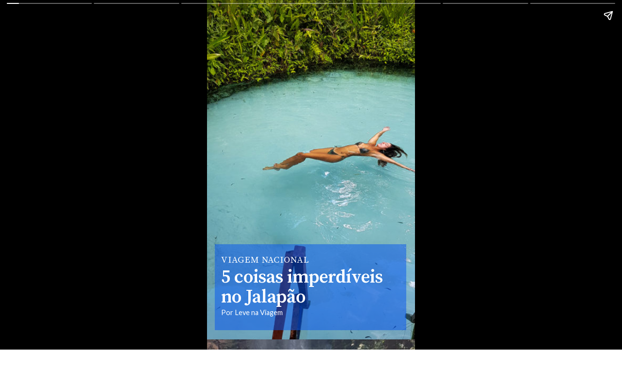

--- FILE ---
content_type: text/html; charset=utf-8
request_url: https://levenaviagem.com.br/web-stories/story-jalapao-1/
body_size: 9297
content:
<!DOCTYPE html>
<html amp="" lang="pt-BR" transformed="self;v=1" i-amphtml-layout=""><head><meta charset="utf-8"><meta name="viewport" content="width=device-width,minimum-scale=1"><link rel="modulepreload" href="https://cdn.ampproject.org/v0.mjs" as="script" crossorigin="anonymous"><link rel="preconnect" href="https://cdn.ampproject.org"><link rel="preload" as="script" href="https://cdn.ampproject.org/v0/amp-story-1.0.js"><style amp-runtime="" i-amphtml-version="012512221826001">html{overflow-x:hidden!important}html.i-amphtml-fie{height:100%!important;width:100%!important}html:not([amp4ads]),html:not([amp4ads]) body{height:auto!important}html:not([amp4ads]) body{margin:0!important}body{-webkit-text-size-adjust:100%;-moz-text-size-adjust:100%;-ms-text-size-adjust:100%;text-size-adjust:100%}html.i-amphtml-singledoc.i-amphtml-embedded{-ms-touch-action:pan-y pinch-zoom;touch-action:pan-y pinch-zoom}html.i-amphtml-fie>body,html.i-amphtml-singledoc>body{overflow:visible!important}html.i-amphtml-fie:not(.i-amphtml-inabox)>body,html.i-amphtml-singledoc:not(.i-amphtml-inabox)>body{position:relative!important}html.i-amphtml-ios-embed-legacy>body{overflow-x:hidden!important;overflow-y:auto!important;position:absolute!important}html.i-amphtml-ios-embed{overflow-y:auto!important;position:static}#i-amphtml-wrapper{overflow-x:hidden!important;overflow-y:auto!important;position:absolute!important;top:0!important;left:0!important;right:0!important;bottom:0!important;margin:0!important;display:block!important}html.i-amphtml-ios-embed.i-amphtml-ios-overscroll,html.i-amphtml-ios-embed.i-amphtml-ios-overscroll>#i-amphtml-wrapper{-webkit-overflow-scrolling:touch!important}#i-amphtml-wrapper>body{position:relative!important;border-top:1px solid transparent!important}#i-amphtml-wrapper+body{visibility:visible}#i-amphtml-wrapper+body .i-amphtml-lightbox-element,#i-amphtml-wrapper+body[i-amphtml-lightbox]{visibility:hidden}#i-amphtml-wrapper+body[i-amphtml-lightbox] .i-amphtml-lightbox-element{visibility:visible}#i-amphtml-wrapper.i-amphtml-scroll-disabled,.i-amphtml-scroll-disabled{overflow-x:hidden!important;overflow-y:hidden!important}amp-instagram{padding:54px 0px 0px!important;background-color:#fff}amp-iframe iframe{box-sizing:border-box!important}[amp-access][amp-access-hide]{display:none}[subscriptions-dialog],body:not(.i-amphtml-subs-ready) [subscriptions-action],body:not(.i-amphtml-subs-ready) [subscriptions-section]{display:none!important}amp-experiment,amp-live-list>[update]{display:none}amp-list[resizable-children]>.i-amphtml-loading-container.amp-hidden{display:none!important}amp-list [fetch-error],amp-list[load-more] [load-more-button],amp-list[load-more] [load-more-end],amp-list[load-more] [load-more-failed],amp-list[load-more] [load-more-loading]{display:none}amp-list[diffable] div[role=list]{display:block}amp-story-page,amp-story[standalone]{min-height:1px!important;display:block!important;height:100%!important;margin:0!important;padding:0!important;overflow:hidden!important;width:100%!important}amp-story[standalone]{background-color:#000!important;position:relative!important}amp-story-page{background-color:#757575}amp-story .amp-active>div,amp-story .i-amphtml-loader-background{display:none!important}amp-story-page:not(:first-of-type):not([distance]):not([active]){transform:translateY(1000vh)!important}amp-autocomplete{position:relative!important;display:inline-block!important}amp-autocomplete>input,amp-autocomplete>textarea{padding:0.5rem;border:1px solid rgba(0,0,0,.33)}.i-amphtml-autocomplete-results,amp-autocomplete>input,amp-autocomplete>textarea{font-size:1rem;line-height:1.5rem}[amp-fx^=fly-in]{visibility:hidden}amp-script[nodom],amp-script[sandboxed]{position:fixed!important;top:0!important;width:1px!important;height:1px!important;overflow:hidden!important;visibility:hidden}
/*# sourceURL=/css/ampdoc.css*/[hidden]{display:none!important}.i-amphtml-element{display:inline-block}.i-amphtml-blurry-placeholder{transition:opacity 0.3s cubic-bezier(0.0,0.0,0.2,1)!important;pointer-events:none}[layout=nodisplay]:not(.i-amphtml-element){display:none!important}.i-amphtml-layout-fixed,[layout=fixed][width][height]:not(.i-amphtml-layout-fixed){display:inline-block;position:relative}.i-amphtml-layout-responsive,[layout=responsive][width][height]:not(.i-amphtml-layout-responsive),[width][height][heights]:not([layout]):not(.i-amphtml-layout-responsive),[width][height][sizes]:not(img):not([layout]):not(.i-amphtml-layout-responsive){display:block;position:relative}.i-amphtml-layout-intrinsic,[layout=intrinsic][width][height]:not(.i-amphtml-layout-intrinsic){display:inline-block;position:relative;max-width:100%}.i-amphtml-layout-intrinsic .i-amphtml-sizer{max-width:100%}.i-amphtml-intrinsic-sizer{max-width:100%;display:block!important}.i-amphtml-layout-container,.i-amphtml-layout-fixed-height,[layout=container],[layout=fixed-height][height]:not(.i-amphtml-layout-fixed-height){display:block;position:relative}.i-amphtml-layout-fill,.i-amphtml-layout-fill.i-amphtml-notbuilt,[layout=fill]:not(.i-amphtml-layout-fill),body noscript>*{display:block;overflow:hidden!important;position:absolute;top:0;left:0;bottom:0;right:0}body noscript>*{position:absolute!important;width:100%;height:100%;z-index:2}body noscript{display:inline!important}.i-amphtml-layout-flex-item,[layout=flex-item]:not(.i-amphtml-layout-flex-item){display:block;position:relative;-ms-flex:1 1 auto;flex:1 1 auto}.i-amphtml-layout-fluid{position:relative}.i-amphtml-layout-size-defined{overflow:hidden!important}.i-amphtml-layout-awaiting-size{position:absolute!important;top:auto!important;bottom:auto!important}i-amphtml-sizer{display:block!important}@supports (aspect-ratio:1/1){i-amphtml-sizer.i-amphtml-disable-ar{display:none!important}}.i-amphtml-blurry-placeholder,.i-amphtml-fill-content{display:block;height:0;max-height:100%;max-width:100%;min-height:100%;min-width:100%;width:0;margin:auto}.i-amphtml-layout-size-defined .i-amphtml-fill-content{position:absolute;top:0;left:0;bottom:0;right:0}.i-amphtml-replaced-content,.i-amphtml-screen-reader{padding:0!important;border:none!important}.i-amphtml-screen-reader{position:fixed!important;top:0px!important;left:0px!important;width:4px!important;height:4px!important;opacity:0!important;overflow:hidden!important;margin:0!important;display:block!important;visibility:visible!important}.i-amphtml-screen-reader~.i-amphtml-screen-reader{left:8px!important}.i-amphtml-screen-reader~.i-amphtml-screen-reader~.i-amphtml-screen-reader{left:12px!important}.i-amphtml-screen-reader~.i-amphtml-screen-reader~.i-amphtml-screen-reader~.i-amphtml-screen-reader{left:16px!important}.i-amphtml-unresolved{position:relative;overflow:hidden!important}.i-amphtml-select-disabled{-webkit-user-select:none!important;-ms-user-select:none!important;user-select:none!important}.i-amphtml-notbuilt,[layout]:not(.i-amphtml-element),[width][height][heights]:not([layout]):not(.i-amphtml-element),[width][height][sizes]:not(img):not([layout]):not(.i-amphtml-element){position:relative;overflow:hidden!important;color:transparent!important}.i-amphtml-notbuilt:not(.i-amphtml-layout-container)>*,[layout]:not([layout=container]):not(.i-amphtml-element)>*,[width][height][heights]:not([layout]):not(.i-amphtml-element)>*,[width][height][sizes]:not([layout]):not(.i-amphtml-element)>*{display:none}amp-img:not(.i-amphtml-element)[i-amphtml-ssr]>img.i-amphtml-fill-content{display:block}.i-amphtml-notbuilt:not(.i-amphtml-layout-container),[layout]:not([layout=container]):not(.i-amphtml-element),[width][height][heights]:not([layout]):not(.i-amphtml-element),[width][height][sizes]:not(img):not([layout]):not(.i-amphtml-element){color:transparent!important;line-height:0!important}.i-amphtml-ghost{visibility:hidden!important}.i-amphtml-element>[placeholder],[layout]:not(.i-amphtml-element)>[placeholder],[width][height][heights]:not([layout]):not(.i-amphtml-element)>[placeholder],[width][height][sizes]:not([layout]):not(.i-amphtml-element)>[placeholder]{display:block;line-height:normal}.i-amphtml-element>[placeholder].amp-hidden,.i-amphtml-element>[placeholder].hidden{visibility:hidden}.i-amphtml-element:not(.amp-notsupported)>[fallback],.i-amphtml-layout-container>[placeholder].amp-hidden,.i-amphtml-layout-container>[placeholder].hidden{display:none}.i-amphtml-layout-size-defined>[fallback],.i-amphtml-layout-size-defined>[placeholder]{position:absolute!important;top:0!important;left:0!important;right:0!important;bottom:0!important;z-index:1}amp-img[i-amphtml-ssr]:not(.i-amphtml-element)>[placeholder]{z-index:auto}.i-amphtml-notbuilt>[placeholder]{display:block!important}.i-amphtml-hidden-by-media-query{display:none!important}.i-amphtml-element-error{background:red!important;color:#fff!important;position:relative!important}.i-amphtml-element-error:before{content:attr(error-message)}i-amp-scroll-container,i-amphtml-scroll-container{position:absolute;top:0;left:0;right:0;bottom:0;display:block}i-amp-scroll-container.amp-active,i-amphtml-scroll-container.amp-active{overflow:auto;-webkit-overflow-scrolling:touch}.i-amphtml-loading-container{display:block!important;pointer-events:none;z-index:1}.i-amphtml-notbuilt>.i-amphtml-loading-container{display:block!important}.i-amphtml-loading-container.amp-hidden{visibility:hidden}.i-amphtml-element>[overflow]{cursor:pointer;position:relative;z-index:2;visibility:hidden;display:initial;line-height:normal}.i-amphtml-layout-size-defined>[overflow]{position:absolute}.i-amphtml-element>[overflow].amp-visible{visibility:visible}template{display:none!important}.amp-border-box,.amp-border-box *,.amp-border-box :after,.amp-border-box :before{box-sizing:border-box}amp-pixel{display:none!important}amp-analytics,amp-auto-ads,amp-story-auto-ads{position:fixed!important;top:0!important;width:1px!important;height:1px!important;overflow:hidden!important;visibility:hidden}amp-story{visibility:hidden!important}html.i-amphtml-fie>amp-analytics{position:initial!important}[visible-when-invalid]:not(.visible),form [submit-error],form [submit-success],form [submitting]{display:none}amp-accordion{display:block!important}@media (min-width:1px){:where(amp-accordion>section)>:first-child{margin:0;background-color:#efefef;padding-right:20px;border:1px solid #dfdfdf}:where(amp-accordion>section)>:last-child{margin:0}}amp-accordion>section{float:none!important}amp-accordion>section>*{float:none!important;display:block!important;overflow:hidden!important;position:relative!important}amp-accordion,amp-accordion>section{margin:0}amp-accordion:not(.i-amphtml-built)>section>:last-child{display:none!important}amp-accordion:not(.i-amphtml-built)>section[expanded]>:last-child{display:block!important}
/*# sourceURL=/css/ampshared.css*/</style><meta name="amp-story-generator-name" content="Web Stories for WordPress"><meta name="amp-story-generator-version" content="1.42.0"><meta name="robots" content="index, follow, max-image-preview:large, max-snippet:-1, max-video-preview:-1"><meta name="description" content="5 coisas imperdíveis do Jalapão que qualquer visitante deve conhecer! Confira aqui :)"><meta property="og:locale" content="pt_BR"><meta property="og:type" content="article"><meta property="og:title" content="Jalapão: 5 coisas imperdíveis - Leve na Viagem"><meta property="og:description" content="5 coisas imperdíveis do Jalapão que qualquer visitante deve conhecer! Confira aqui :)"><meta property="og:url" content="https://levenaviagem.com.br/web-stories/story-jalapao-1/"><meta property="og:site_name" content="Leve na Viagem"><meta property="article:publisher" content="http://www.facebook.com/levenaviagem"><meta property="article:modified_time" content="2023-03-21T13:03:17+00:00"><meta property="og:image" content="https://levenaviagem.com.br/wp-content/uploads/2018/07/cropped-ferias-de-julho-jalapao.jpeg"><meta property="og:image:width" content="640"><meta property="og:image:height" content="853"><meta property="og:image:type" content="image/jpeg"><meta name="twitter:card" content="summary_large_image"><meta name="msapplication-TileImage" content="https://levenaviagem.com.br/wp-content/uploads/2024/11/cropped-libelula-270x270.png"><link rel="preconnect" href="https://fonts.gstatic.com" crossorigin=""><link rel="dns-prefetch" href="https://fonts.gstatic.com"><link href="https://levenaviagem.com.br/wp-content/uploads/2020/01/LRM_EXPORT_159591082775081_20190531_172327602-e1578160945997.jpeg" rel="preload" as="image"><link rel="dns-prefetch" href="//widgetlogic.org"><link rel="preconnect" href="https://fonts.gstatic.com/" crossorigin=""><script async="" src="https://cdn.ampproject.org/v0.mjs" type="module" crossorigin="anonymous"></script><script async nomodule src="https://cdn.ampproject.org/v0.js" crossorigin="anonymous"></script><script async="" src="https://cdn.ampproject.org/v0/amp-story-1.0.mjs" custom-element="amp-story" type="module" crossorigin="anonymous"></script><script async nomodule src="https://cdn.ampproject.org/v0/amp-story-1.0.js" crossorigin="anonymous" custom-element="amp-story"></script><script src="https://cdn.ampproject.org/v0/amp-story-auto-analytics-0.1.mjs" async="" custom-element="amp-story-auto-analytics" type="module" crossorigin="anonymous"></script><script async nomodule src="https://cdn.ampproject.org/v0/amp-story-auto-analytics-0.1.js" crossorigin="anonymous" custom-element="amp-story-auto-analytics"></script><link rel="icon" href="https://levenaviagem.com.br/wp-content/uploads/2024/11/cropped-libelula-32x32.png" sizes="32x32"><link rel="icon" href="https://levenaviagem.com.br/wp-content/uploads/2024/11/cropped-libelula-192x192.png" sizes="192x192"><link href="https://fonts.googleapis.com/css2?display=swap&amp;family=Source+Serif+Pro%3Awght%40400%3B600&amp;family=Lato&amp;family=Oswald%3Awght%40300&amp;family=Roboto+Condensed&amp;family=IBM+Plex+Sans&amp;family=Poppins%3Awght%40700" rel="stylesheet"><style amp-custom="">h1,h2{font-weight:normal}amp-story-page{background-color:#131516}amp-story-grid-layer{overflow:visible}@media (max-aspect-ratio: 9 / 16){@media (min-aspect-ratio: 320 / 678){amp-story-grid-layer.grid-layer{margin-top:calc(( 100% / .5625 - 100% / .66666666666667 ) / 2)}}}@media not all and (min-resolution:.001dpcm){@media{p.text-wrapper > span{font-size:calc(100% - .5px)}}}.page-fullbleed-area{position:absolute;overflow:hidden;width:100%;left:0;height:calc(1.1851851851852 * 100%);top:calc(( 1 - 1.1851851851852 ) * 100% / 2)}.page-safe-area{overflow:visible;position:absolute;top:0;bottom:0;left:0;right:0;width:100%;height:calc(.84375 * 100%);margin:auto 0}.mask{position:absolute;overflow:hidden}.fill{position:absolute;top:0;left:0;right:0;bottom:0;margin:0}._fe07cc8{background-color:#7aafb6}._6120891{position:absolute;pointer-events:none;left:0;top:-9.25926%;width:100%;height:118.51852%;opacity:1}._89d52dd{pointer-events:initial;width:100%;height:100%;display:block;position:absolute;top:0;left:0;z-index:0}._56ecf50{position:absolute;width:142.22222%;height:100%;left:-21.11111%;top:0%}._ff51b5e{position:absolute;pointer-events:none;left:3.8835%;top:72.3301%;width:91.99029%;height:27.50809%;opacity:1}._d0ee060{background-color:rgba(3,84,242,.5);will-change:transform}._9e16205{position:absolute;pointer-events:none;left:6.79612%;top:75.56634%;width:75.97087%;height:3.72168%;opacity:1}._ed4d066{white-space:pre-line;overflow-wrap:break-word;word-break:break-word;margin:-.71022364217252% 0;font-family:"Source Serif Pro",serif;font-size:.291262em;line-height:1.5;text-align:left;padding:0;color:#000}._d76b091{color:#fff;letter-spacing:.05em;text-transform:uppercase}._138a402{position:absolute;pointer-events:none;left:6.79612%;top:79.28803%;width:89.07767%;height:13.59223%;opacity:1}._254c3af{width:100%;height:100%;display:block;position:absolute;top:0;left:0}._4af0724{white-space:pre-line;overflow-wrap:break-word;word-break:break-word;margin:.75040871934605% 0;font-family:"Source Serif Pro",serif;font-size:.582524em;line-height:1.1;text-align:initial;padding:0;color:#000}._7428f90{font-weight:600;color:#fff}._819350a{position:absolute;pointer-events:none;left:6.79612%;top:92.88026%;width:83.00971%;height:2.75081%;opacity:1}._f1ce522{white-space:pre-line;overflow-wrap:break-word;word-break:break-word;margin:-.6140350877193% 0;font-family:"Lato",sans-serif;font-size:.226537em;line-height:1.5;text-align:initial;padding:0;color:#000}._4bbb41a{color:#fff}._b789635{background-color:#47403c}._9b91fad{position:absolute;pointer-events:none;left:-3.64078%;top:-4.04531%;width:111.65049%;height:16.18123%;opacity:1}._4123514{background-color:rgba(159,68,22,.5);will-change:transform}._f9ba4a4{position:absolute;pointer-events:none;left:9.70874%;top:-4.20712%;width:6.79612%;height:6.47249%;opacity:1}._645de78{white-space:pre-line;overflow-wrap:break-word;word-break:break-word;margin:13.596428571429% 0;font-family:"Oswald",sans-serif;font-size:.436893em;line-height:1.2;text-align:left;padding:0;color:#000}._72337f4{font-weight:300;color:#fff}._5e98980{position:absolute;pointer-events:none;left:21.35922%;top:3.55987%;width:68.93204%;height:7.76699%;opacity:1}._9bfd426{white-space:pre-line;overflow-wrap:break-word;word-break:break-word;margin:-1.0398327464789% 0;font-family:"Roboto Condensed",sans-serif;font-size:.291262em;line-height:1.5;text-align:left;padding:0;color:#000}._cf7da8b{position:absolute;pointer-events:none;left:21.35922%;top:-4.20712%;width:68.93204%;height:6.47249%;opacity:1}._a37eda5{white-space:pre-line;overflow-wrap:break-word;word-break:break-word;margin:1.3404929577465% 0;font-family:"Oswald",sans-serif;font-size:.436893em;line-height:1.2;text-align:left;padding:0;color:#000}._2c29470{font-weight:300;color:#fff;text-transform:uppercase}._9f8783f{background-color:#3f6f64}._353f7ed{position:absolute;width:237.03704%;height:100%;left:-48.15653%;top:0%}._30645fe{background-color:rgba(37,117,90,.5);will-change:transform}._15029d2{position:absolute;pointer-events:none;left:9.70874%;top:-4.20712%;width:6.79612%;height:11.65049%;opacity:1}._58ae704{position:absolute;pointer-events:none;left:21.35922%;top:-4.04531%;width:80.82524%;height:6.47249%;opacity:1}._63b4bf5{white-space:pre-line;overflow-wrap:break-word;word-break:break-word;margin:1.1432432432432% 0;font-family:"Oswald",sans-serif;font-size:.436893em;line-height:1.2;text-align:left;padding:0;color:#000}._4c11d9d{background-color:#b5b6b7}._4a7cf80{position:absolute;width:237.03704%;height:100%;left:-26.21083%;top:0%}._0cb1962{background-color:rgba(236,169,69,.5);will-change:transform}._62d14df{position:absolute;pointer-events:none;left:21.35922%;top:4.04531%;width:73.54369%;height:7.76699%;opacity:1}._a4a85c9{white-space:pre-line;overflow-wrap:break-word;word-break:break-word;margin:-.97462871287129% 0;font-family:"Roboto Condensed",sans-serif;font-size:.291262em;line-height:1.5;text-align:left;padding:0;color:#000}._7ad6ce6{background-color:#94715c}._17feacf{position:absolute;width:316.04939%;height:100%;left:-118.85803%;top:0%}._1b3ccd8{position:absolute;pointer-events:none;left:-5.82524%;top:83.33333%;width:111.65049%;height:16.18123%;opacity:1}._73207c1{background-color:rgba(115,83,65,.5);will-change:transform}._4b39670{position:absolute;pointer-events:none;left:5.33981%;top:83.33333%;width:6.79612%;height:11.65049%;opacity:1}._8ea7cc8{position:absolute;pointer-events:none;left:16.99029%;top:89.96764%;width:73.54369%;height:7.76699%;opacity:1}._ca1616e{position:absolute;pointer-events:none;left:16.99029%;top:83.49515%;width:80.82524%;height:6.47249%;opacity:1}._52e408d{background-color:#5a3e30}._48b5325{position:absolute;width:142.22222%;height:100%;left:-5.7265%;top:0%}._b670861{position:absolute;pointer-events:none;left:-5.82524%;top:0;width:111.65049%;height:16.18123%;opacity:1}._6e57e19{background-color:rgba(105,62,49,.5);will-change:transform}._02ef9d5{position:absolute;pointer-events:none;left:5.33981%;top:0;width:6.79612%;height:6.47249%;opacity:1}._6e8a205{position:absolute;pointer-events:none;left:16.99029%;top:6.6343%;width:73.54369%;height:7.76699%;opacity:1}._3ce133b{position:absolute;pointer-events:none;left:16.99029%;top:0;width:80.82524%;height:6.47249%;opacity:1}._922e8a8{background-color:#4e3e32}._dae6b54{position:absolute;width:237.03704%;height:100%;left:-52.49288%;top:0%}._969a641{position:absolute;pointer-events:none;left:-5.82524%;top:33.81877%;width:111.65049%;height:16.18123%;opacity:1}._1fce75a{position:absolute;pointer-events:none;left:9.70874%;top:43.04207%;width:80.58252%;height:3.72168%;opacity:1}._786d78d{white-space:pre-line;overflow-wrap:break-word;word-break:break-word;margin:0% 0;font-family:"IBM Plex Sans",sans-serif;font-size:.291262em;line-height:1.3;text-align:center;padding:0;color:#000}._5b3831e{text-decoration:underline;color:#fff}._0f50cfe{position:absolute;pointer-events:none;left:9.70874%;top:38.02589%;width:80.58252%;height:4.36893%;opacity:1}._7bda3ae{white-space:pre-line;overflow-wrap:break-word;word-break:break-word;margin:-.28614457831325% 0;font-family:"Poppins",sans-serif;font-size:.307443em;line-height:1.5;text-align:center;padding:0;color:#000}._eff3f64{font-weight:700;color:#fff;text-transform:uppercase}

/*# sourceURL=amp-custom.css */</style><link rel="alternate" type="application/rss+xml" title="Feed para Leve na Viagem »" href="https://levenaviagem.com.br/feed/"><link rel="alternate" type="application/rss+xml" title="Feed de comentários para Leve na Viagem »" href="https://levenaviagem.com.br/comments/feed/"><link rel="alternate" type="application/rss+xml" title="Feed de Leve na Viagem » Story" href="https://levenaviagem.com.br/web-stories/feed/"><title>Jalapão: 5 coisas imperdíveis - Leve na Viagem</title><link rel="canonical" href="https://levenaviagem.com.br/web-stories/story-jalapao-1/"><script type="application/ld+json" class="yoast-schema-graph">{"@context":"https://schema.org","@graph":[{"@type":"Article","@id":"https://levenaviagem.com.br/web-stories/story-jalapao-1/#article","isPartOf":{"@id":"https://levenaviagem.com.br/web-stories/story-jalapao-1/"},"author":{"name":"Luísa Pires","@id":"https://levenaviagem.com.br/#/schema/person/f1626cce48f429c74b3510f52c88323f"},"headline":"Jalapão: 5 coisas imperdíveis","datePublished":"2023-03-19T16:30:27+00:00","dateModified":"2023-03-21T13:03:17+00:00","mainEntityOfPage":{"@id":"https://levenaviagem.com.br/web-stories/story-jalapao-1/"},"wordCount":106,"image":{"@id":"https://levenaviagem.com.br/web-stories/story-jalapao-1/#primaryimage"},"thumbnailUrl":"https://levenaviagem.com.br/wp-content/uploads/2018/07/cropped-ferias-de-julho-jalapao.jpeg","inLanguage":"pt-BR"},{"@type":"WebPage","@id":"https://levenaviagem.com.br/web-stories/story-jalapao-1/","url":"https://levenaviagem.com.br/web-stories/story-jalapao-1/","name":"Jalapão: 5 coisas imperdíveis - Leve na Viagem","isPartOf":{"@id":"https://levenaviagem.com.br/#website"},"primaryImageOfPage":{"@id":"https://levenaviagem.com.br/web-stories/story-jalapao-1/#primaryimage"},"image":{"@id":"https://levenaviagem.com.br/web-stories/story-jalapao-1/#primaryimage"},"thumbnailUrl":"https://levenaviagem.com.br/wp-content/uploads/2018/07/cropped-ferias-de-julho-jalapao.jpeg","datePublished":"2023-03-19T16:30:27+00:00","dateModified":"2023-03-21T13:03:17+00:00","breadcrumb":{"@id":"https://levenaviagem.com.br/web-stories/story-jalapao-1/#breadcrumb"},"inLanguage":"pt-BR","potentialAction":[{"@type":"ReadAction","target":["https://levenaviagem.com.br/web-stories/story-jalapao-1/"]}]},{"@type":"ImageObject","inLanguage":"pt-BR","@id":"https://levenaviagem.com.br/web-stories/story-jalapao-1/#primaryimage","url":"https://levenaviagem.com.br/wp-content/uploads/2018/07/cropped-ferias-de-julho-jalapao.jpeg","contentUrl":"https://levenaviagem.com.br/wp-content/uploads/2018/07/cropped-ferias-de-julho-jalapao.jpeg","width":640,"height":853,"caption":"Embora as temperaturas durante o dia possam ser altas, as noites podem ser frias, tornando o uso de um isolante térmico essencial"},{"@type":"BreadcrumbList","@id":"https://levenaviagem.com.br/web-stories/story-jalapao-1/#breadcrumb","itemListElement":[{"@type":"ListItem","position":1,"name":"Início","item":"https://levenaviagem.com.br/"},{"@type":"ListItem","position":2,"name":"Story","item":"https://levenaviagem.com.br/web-stories/"},{"@type":"ListItem","position":3,"name":"Jalapão: 5 coisas imperdíveis"}]},{"@type":"WebSite","@id":"https://levenaviagem.com.br/#website","url":"https://levenaviagem.com.br/","name":"Leve na Viagem","description":"Blog que compartilha dicas de viagens e bem-estar pelo mundo, enxergando a natureza como ferramenta transformadora!","potentialAction":[{"@type":"SearchAction","target":{"@type":"EntryPoint","urlTemplate":"https://levenaviagem.com.br/?s={search_term_string}"},"query-input":{"@type":"PropertyValueSpecification","valueRequired":true,"valueName":"search_term_string"}}],"inLanguage":"pt-BR"},{"@type":"Person","@id":"https://levenaviagem.com.br/#/schema/person/f1626cce48f429c74b3510f52c88323f","name":"Luísa Pires","image":{"@type":"ImageObject","inLanguage":"pt-BR","@id":"https://levenaviagem.com.br/#/schema/person/image/","url":"https://secure.gravatar.com/avatar/c3c840eef06526a172a3651e4ccdcf97f6042f55178322323d93ed747de01ee1?s=96&d=mm&r=g","contentUrl":"https://secure.gravatar.com/avatar/c3c840eef06526a172a3651e4ccdcf97f6042f55178322323d93ed747de01ee1?s=96&d=mm&r=g","caption":"Luísa Pires"},"description":"Luísa Pires é licenciada e pós graduada em Letras, atuando desde 2018 na redação do Leve na Viagem. Amante de livros, viagens e das descobertas de novas aventuras."}]}</script><link rel="https://api.w.org/" href="https://levenaviagem.com.br/wp-json/"><link rel="alternate" title="JSON" type="application/json" href="https://levenaviagem.com.br/wp-json/web-stories/v1/web-story/36271"><link rel="EditURI" type="application/rsd+xml" title="RSD" href="https://levenaviagem.com.br/xmlrpc.php?rsd"><link rel="prev" title="Monte Roraima: trekking inesquecível" href="https://levenaviagem.com.br/web-stories/monte-roraima-trekking-inesquecivel/"><link rel="next" title="Parece Caribe? Descubra onde fica esse paraíso brasileiro" href="https://levenaviagem.com.br/web-stories/passeio-ilha-do-campeche/"><link rel="shortlink" href="https://levenaviagem.com.br/?p=36271"><link rel="alternate" title="oEmbed (JSON)" type="application/json+oembed" href="https://levenaviagem.com.br/wp-json/oembed/1.0/embed?url=https%3A%2F%2Flevenaviagem.com.br%2Fweb-stories%2Fstory-jalapao-1%2F"><link rel="alternate" title="oEmbed (XML)" type="text/xml+oembed" href="https://levenaviagem.com.br/wp-json/oembed/1.0/embed?url=https%3A%2F%2Flevenaviagem.com.br%2Fweb-stories%2Fstory-jalapao-1%2F&amp;format=xml"><script amp-onerror="">document.querySelector("script[src*='/v0.js']").onerror=function(){document.querySelector('style[amp-boilerplate]').textContent=''}</script><style amp-boilerplate="">body{-webkit-animation:-amp-start 8s steps(1,end) 0s 1 normal both;-moz-animation:-amp-start 8s steps(1,end) 0s 1 normal both;-ms-animation:-amp-start 8s steps(1,end) 0s 1 normal both;animation:-amp-start 8s steps(1,end) 0s 1 normal both}@-webkit-keyframes -amp-start{from{visibility:hidden}to{visibility:visible}}@-moz-keyframes -amp-start{from{visibility:hidden}to{visibility:visible}}@-ms-keyframes -amp-start{from{visibility:hidden}to{visibility:visible}}@-o-keyframes -amp-start{from{visibility:hidden}to{visibility:visible}}@keyframes -amp-start{from{visibility:hidden}to{visibility:visible}}</style><noscript><style amp-boilerplate="">body{-webkit-animation:none;-moz-animation:none;-ms-animation:none;animation:none}</style></noscript><link rel="stylesheet" amp-extension="amp-story" href="https://cdn.ampproject.org/v0/amp-story-1.0.css"><script amp-story-dvh-polyfill="">"use strict";if(!self.CSS||!CSS.supports||!CSS.supports("height:1dvh")){function e(){document.documentElement.style.setProperty("--story-dvh",innerHeight/100+"px","important")}addEventListener("resize",e,{passive:!0}),e()}</script></head><body data-rsssl="1">
<amp-story standalone="" publisher="Leve na Viagem" publisher-logo-src="https://levenaviagem.com.br/wp-content/uploads/2023/02/logo-levenaviagem-400.png" title="Jalapão: 5 coisas imperdíveis" poster-portrait-src="https://levenaviagem.com.br/wp-content/uploads/2018/07/cropped-ferias-de-julho-jalapao-640x853.jpeg" class="i-amphtml-layout-container" i-amphtml-layout="container"><amp-story-page id="d1ecb371-9e56-42b1-bea0-095f2179e409" auto-advance-after="10s" class="i-amphtml-layout-container" i-amphtml-layout="container"><amp-story-grid-layer template="vertical" aspect-ratio="412:618" class="grid-layer i-amphtml-layout-container" i-amphtml-layout="container" style="--aspect-ratio:412/618;"><div class="_fe07cc8 page-fullbleed-area"><div class="page-safe-area"><div class="_6120891"><div class="_89d52dd mask" id="el-651359d5-4c18-4f1c-b01c-326ef9554cd8"><div data-leaf-element="true" class="_56ecf50"><amp-img layout="fill" src="https://levenaviagem.com.br/wp-content/uploads/2020/01/LRM_EXPORT_159591082775081_20190531_172327602-e1578160945997.jpeg" alt="fervedouro no jalapão" srcset="https://levenaviagem.com.br/wp-content/uploads/2020/01/LRM_EXPORT_159591082775081_20190531_172327602-819x1024.jpeg 819w, https://levenaviagem.com.br/wp-content/uploads/2020/01/LRM_EXPORT_159591082775081_20190531_172327602-768x960.jpeg 768w, https://levenaviagem.com.br/wp-content/uploads/2020/01/LRM_EXPORT_159591082775081_20190531_172327602-e1578160945997.jpeg 560w, https://levenaviagem.com.br/wp-content/uploads/2020/01/LRM_EXPORT_159591082775081_20190531_172327602-240x300.jpeg 240w" sizes="(min-width: 1024px) 64vh, 142vw" disable-inline-width="true" class="i-amphtml-layout-fill i-amphtml-layout-size-defined" i-amphtml-layout="fill"></amp-img></div></div></div></div></div></amp-story-grid-layer><amp-story-grid-layer template="vertical" aspect-ratio="412:618" class="grid-layer i-amphtml-layout-container" i-amphtml-layout="container" style="--aspect-ratio:412/618;"><div class="page-fullbleed-area"><div class="page-safe-area"><div class="_ff51b5e"><div class="_89d52dd mask" id="el-d9869571-a9bf-49db-a721-06cae9dcf788"><div class="_d0ee060 fill"></div></div></div><div class="_9e16205"><div id="el-28f3689c-b843-41fb-817c-f8d31fc3f890" class="_89d52dd"><p class="_ed4d066 fill text-wrapper"><span><span class="_d76b091">viagem nacional</span></span></p></div></div><div class="_138a402"><div id="el-6dc7847b-9701-48b9-ae42-c2f67c04cbf3" class="_89d52dd"><a href="https://levenaviagem.com.br/o-que-fazer-no-jalapao-roteiros-completos/" data-tooltip-icon="https://levenaviagem.com.br/wp-content/uploads/2019/12/Fonte_Bild-von-vanessaobrzut-auf-Pixabay.jpg" data-tooltip-text="O que fazer no Jalapão: roteiros completos de 3, 4 e 5 dias!" target="_blank" rel="noopener" class="_254c3af"><h1 class="_4af0724 fill text-wrapper"><span><span class="_7428f90">5 coisas imperdíveis no Jalapão</span></span></h1></a></div></div><div class="_819350a"><div id="el-08c2f13e-ca89-4788-92d3-cce1d2400290" class="_89d52dd"><a href="https://levenaviagem.com.br/o-que-fazer-no-jalapao-roteiros-completos/" data-tooltip-icon="https://levenaviagem.com.br/wp-content/uploads/2019/12/Fonte_Bild-von-vanessaobrzut-auf-Pixabay.jpg" data-tooltip-text="O que fazer no Jalapão: roteiros completos de 3, 4 e 5 dias!" target="_blank" rel="noopener" class="_254c3af"><p class="_f1ce522 fill text-wrapper"><span><span class="_4bbb41a">Por Leve na Viagem</span></span></p></a></div></div></div></div></amp-story-grid-layer></amp-story-page><amp-story-page id="0abc85a7-3573-4a9f-ab97-700678891c1b" auto-advance-after="10s" class="i-amphtml-layout-container" i-amphtml-layout="container"><amp-story-grid-layer template="vertical" aspect-ratio="412:618" class="grid-layer i-amphtml-layout-container" i-amphtml-layout="container" style="--aspect-ratio:412/618;"><div class="_b789635 page-fullbleed-area"><div class="page-safe-area"><div class="_6120891"><div class="_89d52dd mask" id="el-721e9ab1-2dce-4a7b-bcd6-b776ff7b675b"><div data-leaf-element="true" class="_56ecf50"><amp-img layout="fill" src="https://levenaviagem.com.br/wp-content/uploads/2020/01/LRM_EXPORT_136163893365415_20191011_234336812-1-e1578161364235.jpeg" alt="chapada das mesas cachoeira" srcset="https://levenaviagem.com.br/wp-content/uploads/2020/01/LRM_EXPORT_136163893365415_20191011_234336812-1-819x1024.jpeg 819w, https://levenaviagem.com.br/wp-content/uploads/2020/01/LRM_EXPORT_136163893365415_20191011_234336812-1-768x960.jpeg 768w, https://levenaviagem.com.br/wp-content/uploads/2020/01/LRM_EXPORT_136163893365415_20191011_234336812-1-e1578161364235.jpeg 480w, https://levenaviagem.com.br/wp-content/uploads/2020/01/LRM_EXPORT_136163893365415_20191011_234336812-1-240x300.jpeg 240w" sizes="(min-width: 1024px) 64vh, 142vw" disable-inline-width="true" class="i-amphtml-layout-fill i-amphtml-layout-size-defined" i-amphtml-layout="fill"></amp-img></div></div></div></div></div></amp-story-grid-layer><amp-story-grid-layer template="vertical" aspect-ratio="412:618" class="grid-layer i-amphtml-layout-container" i-amphtml-layout="container" style="--aspect-ratio:412/618;"><div class="page-fullbleed-area"><div class="page-safe-area"><div class="_9b91fad"><div class="_89d52dd mask" id="el-5d706aaf-89de-4f6a-a31d-7b65de600393"><div class="_4123514 fill"></div></div></div><div class="_f9ba4a4"><div id="el-b51ea7a5-6ca1-45a5-bbc3-fdf15041fe2d" class="_89d52dd"><h2 class="_645de78 fill text-wrapper"><span><span class="_72337f4">01</span></span></h2></div></div><div class="_5e98980"><div id="el-71b2e25b-862b-405b-a17f-5c1ba7cf9472" class="_89d52dd"><p class="_9bfd426 fill text-wrapper"><span><span class="_4bbb41a">As cachoeiras do Jalapão são lindas e incontáveis</span></span></p></div></div><div class="_cf7da8b"><div id="el-6c7dd68c-2caf-4470-8747-99bf1918ec6b" class="_89d52dd"><h2 class="_a37eda5 fill text-wrapper"><span><span class="_2c29470">cachoeiras </span></span></h2></div></div></div></div></amp-story-grid-layer></amp-story-page><amp-story-page id="bdfde7cd-fb69-4170-abaf-7a5049b5e086" auto-advance-after="10s" class="i-amphtml-layout-container" i-amphtml-layout="container"><amp-story-grid-layer template="vertical" aspect-ratio="412:618" class="grid-layer i-amphtml-layout-container" i-amphtml-layout="container" style="--aspect-ratio:412/618;"><div class="_9f8783f page-fullbleed-area"><div class="page-safe-area"><div class="_6120891"><div class="_89d52dd mask" id="el-db210471-202d-4473-9347-059fcc8fcc7b"><div data-leaf-element="true" class="_353f7ed"><amp-img layout="fill" src="https://levenaviagem.com.br/wp-content/uploads/2017/11/viagem-para-o-jalapao-w.jpeg" alt="viagem para o jalapão" srcset="https://levenaviagem.com.br/wp-content/uploads/2017/11/viagem-para-o-jalapao-w.jpeg 800w, https://levenaviagem.com.br/wp-content/uploads/2017/11/viagem-para-o-jalapao-w-768x576.jpeg 768w, https://levenaviagem.com.br/wp-content/uploads/2017/11/viagem-para-o-jalapao-w-600x450.jpeg 600w, https://levenaviagem.com.br/wp-content/uploads/2017/11/viagem-para-o-jalapao-w-300x225.jpeg 300w" sizes="(min-width: 1024px) 107vh, 238vw" disable-inline-width="true" class="i-amphtml-layout-fill i-amphtml-layout-size-defined" i-amphtml-layout="fill"></amp-img></div></div></div></div></div></amp-story-grid-layer><amp-story-grid-layer template="vertical" aspect-ratio="412:618" class="grid-layer i-amphtml-layout-container" i-amphtml-layout="container" style="--aspect-ratio:412/618;"><div class="page-fullbleed-area"><div class="page-safe-area"><div class="_9b91fad"><div class="_89d52dd mask" id="el-616d34e4-f414-40d4-93de-7bd9d232cb1c"><div class="_30645fe fill"></div></div></div><div class="_15029d2"><div id="el-baed44b2-39c6-4e06-8dc1-28279630eb14" class="_89d52dd"><h2 class="_645de78 fill text-wrapper"><span><span class="_72337f4">02</span></span></h2></div></div><div class="_5e98980"><div id="el-03ad156b-0157-4b81-bfa3-cafee633ad2b" class="_89d52dd"><p class="_9bfd426 fill text-wrapper"><span><span class="_4bbb41a">Principal atrativo do Jalapão, os fervedouros são de arrepiar</span></span></p></div></div><div class="_58ae704"><div id="el-24d80ab8-6480-41da-92ad-626dd3357995" class="_89d52dd"><h2 class="_63b4bf5 fill text-wrapper"><span><span class="_2c29470">fervedouros deslumbrantes</span></span></h2></div></div></div></div></amp-story-grid-layer></amp-story-page><amp-story-page id="d16adfad-6b73-4e5e-ab71-8651999e2fa7" auto-advance-after="10s" class="i-amphtml-layout-container" i-amphtml-layout="container"><amp-story-grid-layer template="vertical" aspect-ratio="412:618" class="grid-layer i-amphtml-layout-container" i-amphtml-layout="container" style="--aspect-ratio:412/618;"><div class="_4c11d9d page-fullbleed-area"><div class="page-safe-area"><div class="_6120891"><div class="_89d52dd mask" id="el-e699508b-1b37-4042-ab6d-f624349aa687"><div data-leaf-element="true" class="_4a7cf80"><amp-img layout="fill" src="https://levenaviagem.com.br/wp-content/uploads/2017/11/viagem-para-o-jalapao-b.jpeg" alt="viagem para o jalapão" srcset="https://levenaviagem.com.br/wp-content/uploads/2017/11/viagem-para-o-jalapao-b.jpeg 800w, https://levenaviagem.com.br/wp-content/uploads/2017/11/viagem-para-o-jalapao-b-768x576.jpeg 768w, https://levenaviagem.com.br/wp-content/uploads/2017/11/viagem-para-o-jalapao-b-600x450.jpeg 600w, https://levenaviagem.com.br/wp-content/uploads/2017/11/viagem-para-o-jalapao-b-300x225.jpeg 300w" sizes="(min-width: 1024px) 107vh, 238vw" disable-inline-width="true" class="i-amphtml-layout-fill i-amphtml-layout-size-defined" i-amphtml-layout="fill"></amp-img></div></div></div></div></div></amp-story-grid-layer><amp-story-grid-layer template="vertical" aspect-ratio="412:618" class="grid-layer i-amphtml-layout-container" i-amphtml-layout="container" style="--aspect-ratio:412/618;"><div class="page-fullbleed-area"><div class="page-safe-area"><div class="_9b91fad"><div class="_89d52dd mask" id="el-2a10d319-c05b-4e6c-9cef-6593e2450f87"><div class="_0cb1962 fill"></div></div></div><div class="_f9ba4a4"><div id="el-6132314f-a18f-4646-bc99-97ce89bdb072" class="_89d52dd"><h2 class="_645de78 fill text-wrapper"><span><span class="_72337f4">03</span></span></h2></div></div><div class="_62d14df"><div id="el-0645a036-3d9e-4271-9ff2-4672f103d540" class="_89d52dd"><p class="_a4a85c9 fill text-wrapper"><span><span class="_4bbb41a">Provando ser um paraíso do ecoturismo, Jalapão também tem dunas incríveis</span></span></p></div></div><div class="_58ae704"><div id="el-7b6d199d-fcbe-4ef5-b65d-9ba7129d44ef" class="_89d52dd"><h2 class="_63b4bf5 fill text-wrapper"><span><span class="_2c29470">dunas incríveis</span></span></h2></div></div></div></div></amp-story-grid-layer></amp-story-page><amp-story-page id="36b5c356-bd72-45e5-9ef9-7c58352935cd" auto-advance-after="10s" class="i-amphtml-layout-container" i-amphtml-layout="container"><amp-story-grid-layer template="vertical" aspect-ratio="412:618" class="grid-layer i-amphtml-layout-container" i-amphtml-layout="container" style="--aspect-ratio:412/618;"><div class="_7ad6ce6 page-fullbleed-area"><div class="page-safe-area"><div class="_6120891"><div class="_89d52dd mask" id="el-eab86193-112e-4650-aa06-b568a26b4a7d"><div data-leaf-element="true" class="_17feacf"><amp-img layout="fill" src="https://levenaviagem.com.br/wp-content/uploads/2023/03/20171030_105144.jpg" alt="20171030_105144" srcset="https://levenaviagem.com.br/wp-content/uploads/2023/03/20171030_105144.jpg 2560w, https://levenaviagem.com.br/wp-content/uploads/2023/03/20171030_105144-2048x1152.jpg 2048w, https://levenaviagem.com.br/wp-content/uploads/2023/03/20171030_105144-1690x951.jpg 1690w, https://levenaviagem.com.br/wp-content/uploads/2023/03/20171030_105144-1536x864.jpg 1536w, https://levenaviagem.com.br/wp-content/uploads/2023/03/20171030_105144-768x432.jpg 768w, https://levenaviagem.com.br/wp-content/uploads/2023/03/20171030_105144-300x169.jpg 300w, https://levenaviagem.com.br/wp-content/uploads/2023/03/20171030_105144-150x84.jpg 150w" sizes="(min-width: 1024px) 143vh, 317vw" disable-inline-width="true" class="i-amphtml-layout-fill i-amphtml-layout-size-defined" i-amphtml-layout="fill"></amp-img></div></div></div></div></div></amp-story-grid-layer><amp-story-grid-layer template="vertical" aspect-ratio="412:618" class="grid-layer i-amphtml-layout-container" i-amphtml-layout="container" style="--aspect-ratio:412/618;"><div class="page-fullbleed-area"><div class="page-safe-area"><div class="_1b3ccd8"><div class="_89d52dd mask" id="el-1021ea7b-d56a-45aa-8691-59cf0553426f"><div class="_73207c1 fill"></div></div></div><div class="_4b39670"><div id="el-462c5b3a-9568-4aed-a67f-f86acba86260" class="_89d52dd"><h2 class="_645de78 fill text-wrapper"><span><span class="_72337f4">04</span></span></h2></div></div><div class="_8ea7cc8"><div id="el-3a534cd5-066e-4819-bb1f-fb4f8aebc6b5" class="_89d52dd"><p class="_a4a85c9 fill text-wrapper"><span><span class="_4bbb41a">Jalapão também é sinônimo de fomentação do turismo de base</span></span></p></div></div><div class="_ca1616e"><div id="el-af8a35e8-812b-4c75-9295-65baa7aa6dc4" class="_89d52dd"><h2 class="_63b4bf5 fill text-wrapper"><span><span class="_2c29470">turismo de base comunitária</span></span></h2></div></div></div></div></amp-story-grid-layer></amp-story-page><amp-story-page id="92ae3d54-4c74-4043-bb1f-2b9aa162c69e" auto-advance-after="10s" class="i-amphtml-layout-container" i-amphtml-layout="container"><amp-story-grid-layer template="vertical" aspect-ratio="412:618" class="grid-layer i-amphtml-layout-container" i-amphtml-layout="container" style="--aspect-ratio:412/618;"><div class="_52e408d page-fullbleed-area"><div class="page-safe-area"><div class="_6120891"><div class="_89d52dd mask" id="el-aa2111d9-2d2c-4ac8-8e1e-29fd5d619729"><div data-leaf-element="true" class="_48b5325"><amp-img layout="fill" src="https://levenaviagem.com.br/wp-content/uploads/2020/01/LRM_EXPORT_249641287999279_20190517_230638622-e1578160934908.jpeg" alt="pedra furada jalapão" srcset="https://levenaviagem.com.br/wp-content/uploads/2020/01/LRM_EXPORT_249641287999279_20190517_230638622-819x1024.jpeg 819w, https://levenaviagem.com.br/wp-content/uploads/2020/01/LRM_EXPORT_249641287999279_20190517_230638622-768x961.jpeg 768w, https://levenaviagem.com.br/wp-content/uploads/2020/01/LRM_EXPORT_249641287999279_20190517_230638622-e1578160934908.jpeg 560w, https://levenaviagem.com.br/wp-content/uploads/2020/01/LRM_EXPORT_249641287999279_20190517_230638622-240x300.jpeg 240w" sizes="(min-width: 1024px) 64vh, 142vw" disable-inline-width="true" class="i-amphtml-layout-fill i-amphtml-layout-size-defined" i-amphtml-layout="fill"></amp-img></div></div></div></div></div></amp-story-grid-layer><amp-story-grid-layer template="vertical" aspect-ratio="412:618" class="grid-layer i-amphtml-layout-container" i-amphtml-layout="container" style="--aspect-ratio:412/618;"><div class="page-fullbleed-area"><div class="page-safe-area"><div class="_b670861"><div class="_89d52dd mask" id="el-90cef85c-952a-49fa-9833-733fb117fc23"><div class="_6e57e19 fill"></div></div></div><div class="_02ef9d5"><div id="el-3a365f63-4e93-4d3e-8aab-91e82a4123b3" class="_89d52dd"><h2 class="_645de78 fill text-wrapper"><span><span class="_72337f4">05</span></span></h2></div></div><div class="_6e8a205"><div id="el-8d8328cd-7782-416e-8d25-93cde9fb857e" class="_89d52dd"><p class="_a4a85c9 fill text-wrapper"><span><span class="_4bbb41a">A natureza de Jalapão proporciona visuais únicos e imperdíveis</span></span></p></div></div><div class="_3ce133b"><div id="el-6a2d377e-5faf-4b64-80ab-a591ef137f75" class="_89d52dd"><h2 class="_63b4bf5 fill text-wrapper"><span><span class="_2c29470">paisagens únicas</span></span></h2></div></div></div></div></amp-story-grid-layer></amp-story-page><amp-story-page id="5cc0e03a-88f5-42e1-bd62-5e4b0f899e20" auto-advance-after="10s" class="i-amphtml-layout-container" i-amphtml-layout="container"><amp-story-grid-layer template="vertical" aspect-ratio="412:618" class="grid-layer i-amphtml-layout-container" i-amphtml-layout="container" style="--aspect-ratio:412/618;"><div class="_922e8a8 page-fullbleed-area"><div class="page-safe-area"><div class="_6120891"><div class="_89d52dd mask" id="el-9d709b1f-b235-47d7-a586-93ba9b494367"><div data-leaf-element="true" class="_dae6b54"><amp-img layout="fill" src="https://levenaviagem.com.br/wp-content/uploads/2017/11/viagem-para-o-jalapao-z.jpeg" alt="" srcset="https://levenaviagem.com.br/wp-content/uploads/2017/11/viagem-para-o-jalapao-z.jpeg 800w, https://levenaviagem.com.br/wp-content/uploads/2017/11/viagem-para-o-jalapao-z-768x576.jpeg 768w, https://levenaviagem.com.br/wp-content/uploads/2017/11/viagem-para-o-jalapao-z-600x450.jpeg 600w, https://levenaviagem.com.br/wp-content/uploads/2017/11/viagem-para-o-jalapao-z-300x225.jpeg 300w" sizes="(min-width: 1024px) 107vh, 238vw" disable-inline-width="true" class="i-amphtml-layout-fill i-amphtml-layout-size-defined" i-amphtml-layout="fill"></amp-img></div></div></div></div></div></amp-story-grid-layer><amp-story-grid-layer template="vertical" aspect-ratio="412:618" class="grid-layer i-amphtml-layout-container" i-amphtml-layout="container" style="--aspect-ratio:412/618;"><div class="page-fullbleed-area"><div class="page-safe-area"><div class="_969a641"><div class="_89d52dd mask" id="el-39f0de53-064b-4abb-b6eb-c794d52df511"><div class="_6e57e19 fill"></div></div></div><div class="_1fce75a"><div id="el-57e765b9-3e38-4ee4-aab8-7ad5ac66980e" class="_89d52dd"><a href="https://levenaviagem.com.br/viagem-para-o-jalapao/" data-tooltip-icon="https://levenaviagem.com.br/wp-content/uploads/2017/11/capa-e1596579005612.jpeg" data-tooltip-text="Viagem para o Jalapão, organize a sua e deslumbre-se! O paraíso é aqui!" target="_blank" rel="noopener" class="_254c3af"><p class="_786d78d fill text-wrapper"><span><span class="_5b3831e">Tudo sobre o Jalapão</span></span></p></a></div></div><div class="_0f50cfe"><div id="el-5dea2d6a-5a75-4d9e-8985-fe262b9a44d2" class="_89d52dd"><p class="_7bda3ae fill text-wrapper"><span><span class="_eff3f64">gostou? leia mais em</span></span></p></div></div></div></div></amp-story-grid-layer></amp-story-page>		<amp-story-auto-analytics gtag-id="UA-82404768-1" class="i-amphtml-layout-container" i-amphtml-layout="container"></amp-story-auto-analytics>
		<amp-story-social-share layout="nodisplay" class="i-amphtml-layout-nodisplay" hidden="hidden" i-amphtml-layout="nodisplay"><script type="application/json">{"shareProviders":[{"provider":"twitter"},{"provider":"linkedin"},{"provider":"email"},{"provider":"system"}]}</script></amp-story-social-share></amp-story></body></html>